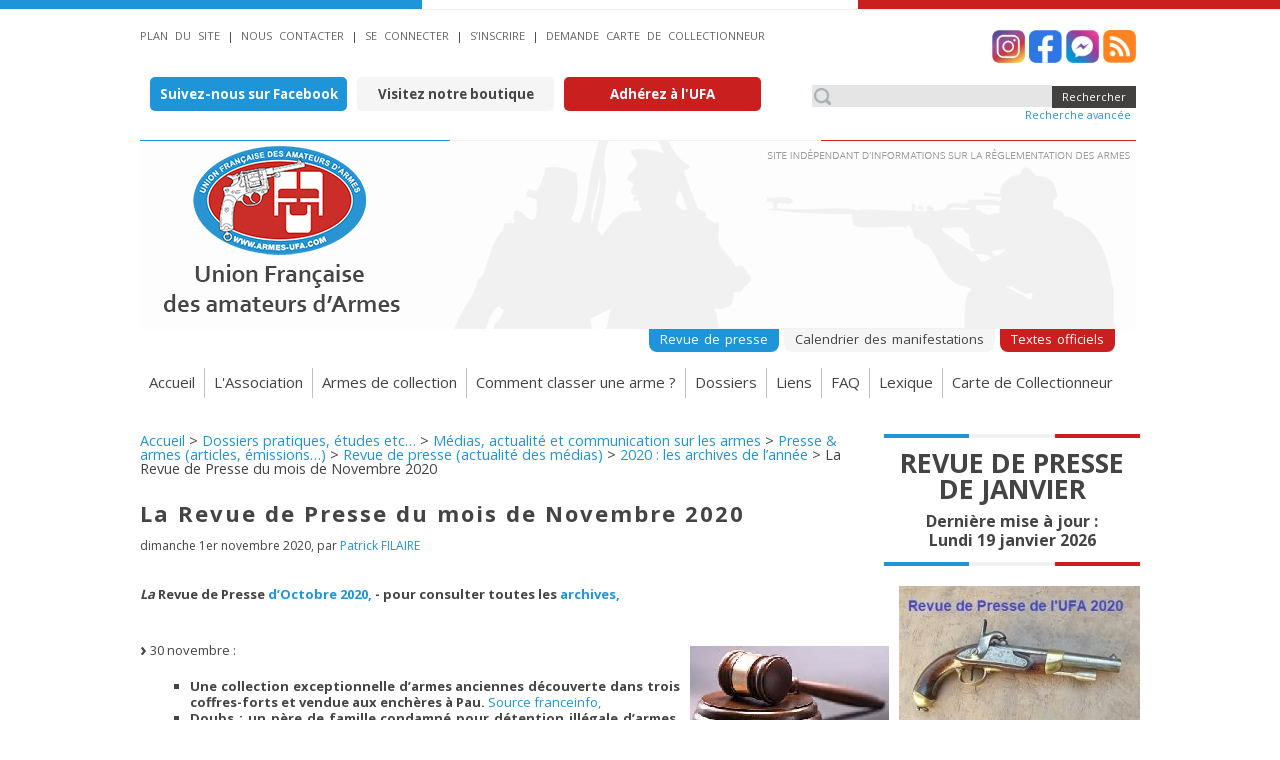

--- FILE ---
content_type: text/html; charset=utf-8
request_url: https://www.armes-ufa.com/spip.php?article2728
body_size: 17705
content:
<!DOCTYPE html PUBLIC "-//W3C//DTD XHTML 1.0 Transitional//EN" "http://www.w3.org/TR/xhtml1/DTD/xhtml1-transitional.dtd">
<!--[if lt IE 7 ]> <html dir="ltr" lang="fr" xmlns="http://www.w3.org/1999/xhtml" xml:lang="fr" class="ltr fr no-js ie ie6"> <![endif]-->
<!--[if IE 7 ]> <html dir="ltr" lang="fr" xmlns="http://www.w3.org/1999/xhtml" xml:lang="fr" class="ltr fr no-js ie ie7"> <![endif]-->
<!--[if IE 8 ]> <html dir="ltr" lang="fr" xmlns="http://www.w3.org/1999/xhtml" xml:lang="fr" class="ltr fr no-js ie ie8"> <![endif]-->
<!--[if IE 9 ]> <html dir="ltr" lang="fr" xmlns="http://www.w3.org/1999/xhtml" xml:lang="fr" class="ltr fr no-js ie ie9"> <![endif]-->
<!--[if (gt IE 9)|!(IE)]><!--> <html dir="ltr" lang="fr" xmlns="http://www.w3.org/1999/xhtml" xml:lang="fr" class="ltr fr no-js"> <!--<![endif]-->
<head>
	<script type='text/javascript'>/*<![CDATA[*/(function(H){H.className=H.className.replace(/\bno-js\b/,'js')})(document.documentElement);/*]]>*/</script>
	<title>La Revue de Presse du mois de Novembre 2020 - Site officiel de l'Union Française des amateurs d'Armes</title>
	<meta name="description" content="La  Revue de Presse d’Octobre 2020, - pour consulter toutes les archives," />
	<link rel="canonical" href="https://www.armes-ufa.com/spip.php?article2728" />
	<meta property="og:url" content="spip.php?article2728" />
	<meta property="og:type" content="article" />
	<meta property="og:title" content="La Revue de Presse du mois de Novembre 2020" />
	<meta property="og:image" content="https://www.armes-ufa.com/local/cache-vignettes/L320xH192/arton2728-b145d.jpg?1762209385" />
	<meta http-equiv="Content-Type" content="text/html; charset=utf-8" />


<link rel="alternate" type="application/rss+xml" title="Syndiquer tout le site" href="spip.php?page=backend" />


<meta name="viewport" content="width=device-width" />
<link rel="stylesheet" href="squelettes-dist/css/reset.css" type="text/css" />
<link rel="stylesheet" href="squelettes-dist/css/font.css" type="text/css" />
<link rel="stylesheet" href="plugins/squelettesufa/css/typo.css" type="text/css" />
<link rel="stylesheet" href="plugins/squelettesufa/css/form.css" type="text/css" />
<link rel="stylesheet" href="plugins/squelettesufa/css/clear.css" type="text/css" />

<link rel="stylesheet" href="plugins/squelettesufa/css/layout.css" type="text/css" />
<link href='https://fonts.googleapis.com/css?family=Open+Sans:400,300,600,700,800' rel='stylesheet' type='text/css'>


<link rel="stylesheet" href="plugins/squelettesufa/css/spip.css" type="text/css" />
<script>
var mediabox_settings={"auto_detect":true,"ns":"box","tt_img":true,"sel_g":"#documents_portfolio a[type='image\/jpeg'],#documents_portfolio a[type='image\/png'],#documents_portfolio a[type='image\/gif']","sel_c":".mediabox","str_ssStart":"Diaporama","str_ssStop":"Arr\u00eater","str_cur":"{current}\/{total}","str_prev":"Pr\u00e9c\u00e9dent","str_next":"Suivant","str_close":"Fermer","str_loading":"Chargement\u2026","str_petc":"Taper \u2019Echap\u2019 pour fermer","str_dialTitDef":"Boite de dialogue","str_dialTitMed":"Affichage d\u2019un media","splash_url":"","lity":{"skin":"_simple-dark","maxWidth":"90%","maxHeight":"90%","minWidth":"400px","minHeight":"","slideshow_speed":"2500","opacite":"0.9","defaultCaptionState":"expanded"}};
</script>
<!-- insert_head_css -->
<link rel="stylesheet" href="plugins-dist/mediabox/lib/lity/lity.css?1764929670" type="text/css" media="all" />
<link rel="stylesheet" href="plugins-dist/mediabox/lity/css/lity.mediabox.css?1764929670" type="text/css" media="all" />
<link rel="stylesheet" href="plugins-dist/mediabox/lity/skins/_simple-dark/lity.css?1764929670" type="text/css" media="all" /><link rel='stylesheet' type='text/css' media='all' href='plugins-dist/porte_plume/css/barre_outils.css?1764929672' />
<link rel='stylesheet' type='text/css' media='all' href='local/cache-css/cssdyn-css_barre_outils_icones_css-23ea04d5.css?1762209174' />
<link rel="stylesheet" type="text/css" href="plugins/auto/orthotypo/v2.2.0/css/typo_guillemets.css" media="all" />
<script type='text/javascript'>/*<![CDATA[*/
(function(i,s,o,g,r,a,m){i['GoogleAnalyticsObject']=r;i[r]=i[r]||function(){ (i[r].q=i[r].q||[]).push(arguments)},i[r].l=1*new Date();a=s.createElement(o), m=s.getElementsByTagName(o)[0];a.async=1;a.src=g;m.parentNode.insertBefore(a,m) })
(window,document,'script','//www.google-analytics.com/analytics.js','ga');
ga('create', 'UA-4194034-7');
ga('send', 'pageview');
/*]]>*/</script>
<link rel="stylesheet" href="plugins/auto/typoenluminee/v4.0.0/css/enluminurestypo.css" type="text/css" media="all" />


<link rel="stylesheet" href="plugins/squelettesufa/css/style.css" type="text/css" />

<link rel="stylesheet" href="plugins/squelettesufa/css/widget.css" type="text/css" />



<script src="prive/javascript/jquery.js?1764928640" type="text/javascript"></script>

<script src="prive/javascript/jquery.form.js?1764928640" type="text/javascript"></script>

<script src="prive/javascript/jquery.autosave.js?1764928640" type="text/javascript"></script>

<script src="prive/javascript/jquery.placeholder-label.js?1764928640" type="text/javascript"></script>

<script src="prive/javascript/ajaxCallback.js?1764928640" type="text/javascript"></script>

<script src="prive/javascript/js.cookie.js?1764928640" type="text/javascript"></script>
<!-- insert_head -->
<script src="plugins-dist/mediabox/lib/lity/lity.js?1764929670" type="text/javascript"></script>
<script src="plugins-dist/mediabox/lity/js/lity.mediabox.js?1764929670" type="text/javascript"></script>
<script src="plugins-dist/mediabox/javascript/spip.mediabox.js?1764929670" type="text/javascript"></script><script type='text/javascript' src='plugins-dist/porte_plume/javascript/jquery.markitup_pour_spip.js?1764929672'></script>
<script type='text/javascript' src='plugins-dist/porte_plume/javascript/jquery.previsu_spip.js?1764929672'></script>
<script type='text/javascript' src='local/cache-js/jsdyn-javascript_porte_plume_start_js-efbc21bd.js?1762209174'></script>
<link rel="stylesheet" type="text/css" href="plugins/auto/citations_bb/v0.2.0/css/citations_bb.css" />






<link rel="apple-touch-icon" sizes="120x120" href="plugins/squelettesufa/favicons/apple-touch-icon.png">
<link rel="icon" type="image/png" sizes="32x32" href="plugins/squelettesufa/favicons/favicon-32x32.png">
<link rel="icon" type="image/png" sizes="16x16" href="plugins/squelettesufa/favicons/favicon-16x16.png">
<link rel="manifest" href="plugins/squelettesufa/favicons/site.webmanifest">
<link rel="mask-icon" href="plugins/squelettesufa/favicons/safari-pinned-tab.svg" color="#5bbad5">
<meta name="msapplication-TileColor" content="#da532c">
<meta name="msapplication-TileImage" content="">
<meta name="theme-color" content="#ffffff">

<script src="plugins/squelettesufa/splide/dist/js/splide.min.js"></script>
<link rel="stylesheet" href="plugins/squelettesufa/splide/dist/css/splide.min.css">

<!-- Google tag (gtag.js) -->
<script async src="https://www.googletagmanager.com/gtag/js?id=G-7G47VX97M8"></script>
<script>
	window.dataLayer = window.dataLayer || [];
	function gtag(){dataLayer.push(arguments);}
	gtag('js', new Date());

	gtag('config', 'G-7G47VX97M8');
</script></head>

<body class="pas_surlignable page_article">
    <div class="drapeau-bleu-blanc-rouge">
        
        

      <div class="drapeau-bleu"></div>
      <div class="drapeau-blanc"></div>
      <div class="drapeau-rouge"></div>
       
            
    </div>
<div class="page">

	<nav role="navigation">
    <div id="menuToggle">
        <input id="ghjk" type="checkbox" class="toogleBox" />
        <label for="ghjk" class="menuTextItem">MENU</label>
        <span></span>
        <span></span>
        <span></span>

        <ul id="menu">
            <div style="text-align: center;">
                <a href="https://www.instagram.com/armesufa/" style="margin-right:5px;"><img src="plugins/squelettesufa/css/img/social/instagram.png" width="33px"></a>
                <a href="https://www.facebook.com/ARMESUFA" style="margin-right:5px;"><img src="plugins/squelettesufa/css/img/social/facebook.png" width="33px"></a>
                <a href="https://m.me/ARMESUFA" style="margin-right:5px;"><img src="plugins/squelettesufa/css/img/social/messenger.png" width="33px"></a>
                <a href="spip.php?page=backend"><img src="plugins/squelettesufa/css/img/social/rss.png" width="33px"></a>
            </div>
            <div style="margin-bottom: 10px; display: list-item;">
                <a class="button-top-mobile button-top-blue" href="https://www.facebook.com/ARMESUFA" target="_blank">
                    Suivez-nous sur Facebook
                </a>
                <a class="button-top-mobile button-top-white" style="background-color: white;" href="https://www.helloasso.com/associations/union-francaise-des-amateurs-d-armes-ufa/boutiques/boutique-de-l-ufa" target="_blank">
                    Visitez notre boutique
                </a>
                <a class="button-top-mobile button-top-red" style="color: white;" href="https://www.armes-ufa.com/spip.php?page=abonnement">
                    Adhérez à l'UFA
                </a>
            </div>
            <hr style="clear: both; margin-top: 158px; margin-bottom: 0px;" />
            <li><form action="spip.php?page=recherche" method="get"><div>
                <input name="page" value="recherche" type="hidden" />
                <input class="mobile_search" type="text" size="10" name="recherche" id="recherche" accesskey="4" autocapitalize="off" autocorrect="off" /><input type="submit" class="mobile_search_submit" value="Rechercher" title="Rechercher" />
            </div></form></li>
            <hr style="clear: both; margin-top: 0px; margin-bottom: 1em;" />
            <li><a href="/">Accueil</a></li>
            <li><a href="spip.php?rubrique2">L'Association</a></li>
            <li><a href="spip.php?rubrique18">Armes de collection</a></li>
            <li><a href="spip.php?rubrique227">Comment classer une arme ?</a></li>
            <li><a href="spip.php?rubrique7">Dossiers</a></li>
            <li><a href="spip.php?rubrique9">Liens</a></li>
            <li><a href="spip.php?rubrique11">FAQ</a></li>
            <li><a href="spip.php?rubrique365">Lexique</a></li>
            <li><a href="spip.php?rubrique481">Carte de Collectionneur</a></li>
            <hr />
            <li><a href="spip.php?page=presse">Revue de presse</a></li>
            <li><a href="spip.php?page=manifestations">Calendrier des manifestations</a></li>
            <li><a href="spip.php?rubrique6">Textes officiels</a></li>
            <hr />
            <li><a rel="nofollow" href="spip.php?page=contact">Nous contacter</a></li>
             <li><a href="spip.php?page=login&amp;url=spip.php%3Farticle2728" rel="nofollow" class='login_modal'>Se connecter</a></li>
             <li><a href="spip.php?page=inscription">S’inscrire</a></li>
            
            
            
            <li><a href="http://armes-ufa.com/carte-collectionneur/demande-carte/">Demande carte de collectionneur</a></li>
        </ul>
    </div>
</nav>
<div class="clearfix header">
    <div class="nav-bar-top mobile_hidden">
        <div class="nav-bar-top-menu">
             <a rel="contents" href="spip.php?page=plan">Plan du site</a> 
            | <a rel="nofollow" href="spip.php?page=contact">Nous contacter</a>
             | <a href="spip.php?page=login&amp;url=spip.php%3Farticle2728" rel="nofollow" class='login_modal'>Se connecter</a>
             |  <a href="spip.php?page=inscription">S’inscrire</a>
            
            
            
            | <a href="/carte-collectionneur/demande-carte/">Demande carte de collectionneur</a>
        </div>
        <div class="reseaux-sociaux">
            <a href="https://www.instagram.com/armesufa/"><img src="plugins/squelettesufa/css/img/social/instagram.png" width="33px"></a>
            <a href="https://www.facebook.com/ARMESUFA"><img src="plugins/squelettesufa/css/img/social/facebook.png" width="33px"></a>
            <a href="https://m.me/ARMESUFA"><img src="plugins/squelettesufa/css/img/social/messenger.png" width="33px"></a>
            <a href="/spip.php?page=backend"><img src="plugins/squelettesufa/css/img/social/rss.png" width="33px"></a>
        </div>
    </div>
    <div class="header-logo mobile_hidden">
        <a class="button-top button-top-blue" href="https://www.facebook.com/ARMESUFA" target="_blank">
            Suivez-nous sur Facebook
        </a>
        <a class="button-top button-top-white" href="https://www.helloasso.com/associations/union-francaise-des-amateurs-d-armes-ufa/boutiques/boutique-de-l-ufa" target="_blank">
            Visitez notre boutique
        </a>
        <a class="button-top button-top-red" href="https://www.armes-ufa.com/spip.php?page=abonnement">
            Adhérez à l'UFA
        </a>
         <div class="formulaire_spip formulaire_recherche" id="formulaire_recherche">
<form action="spip.php?page=recherche" method="get"><div>
	<input name="page" value="recherche" type="hidden"
>
	
	<label for="recherche"></label>
	<input type="search" class="search text" size="10" name="recherche" id="recherche" accesskey="4" autocapitalize="off" autocorrect="off"
	/><input type="submit" class="submit" value="Rechercher" title="Rechercher" />
</div><br /><div style="text-align: right; font-size: 8pt; float: right; margin-right: 5px; margin-top: 2px;"><a href="spip.php?page=recherche_avancee">Recherche avancée</a></div></form>
</div>

        <div class="header_bg">
            <!--<div class="header_text">
                La nouvelle doctrine de classement des armes<br />historiques et de collection a été publiée !<br />
            </div>
            <a href="https://www.armes-ufa.com/spip.php?rubrique638" class="header_button">En savoir plus</a>-->
        </div>

        <div id="menu-onglets">
            <ul id="onglets">
              <li class="bleu"><a href="spip.php?page=presse">Revue de presse</a></li>
              <li class="blanc"><a href="spip.php?page=manifestations">Calendrier des manifestations</a></li>
              <li class="rouge"><a href="spip.php?rubrique6">Textes officiels</a></li>
            </ul>
        </div>

    </div>

    <div class="header-logo mobile_only">
        <img src="plugins/squelettesufa/css/img/header.jpg" />

        <!--<div class="header_text_mobile">
            La nouvelle doctrine de classement des armes historiques et de collection a été publiée !<br />
        </div>
        <a href="https://www.armes-ufa.com/spip.php?rubrique638" class="header_button_mobile">En savoir plus</a>-->

    </div>
</div>	<div class="nav clearfix mobile_hidden" id="nav">
    <ul>
        <li><a href="/">Accueil</a></li>
        <li><a href="spip.php?rubrique2">L'Association</a></li>
        <li><a href="spip.php?rubrique18">Armes de collection</a></li>
        <li><a href="spip.php?rubrique227">Comment classer une arme ?</a></li>
        <li><a href="spip.php?rubrique7">Dossiers</a></li>
        <li><a href="spip.php?rubrique9">Liens</a></li>
        <li><a href="spip.php?rubrique11">FAQ</a></li>
        <li><a href="spip.php?rubrique365">Lexique</a></li>
        <li><a href="spip.php?rubrique481">Carte de Collectionneur</a></li>
    </ul>
</div>

<div class="height: 10px;">&nbsp;</div>	
	<div class="main">
		
		<div class="wrapper_large hfeed">
		<div class="content hentry" id="content">

			
				<div class="asidelarge">
					<a class="revue_presse_link" href="spip.php?page=presse">
    <img src='plugins/squelettesufa/css/img/side-fr-flag.png'>
    
    <div class="revue_presse">
        REVUE DE PRESSE<br />DE JANVIER<br />
        <div class="revue_presse_maj">
            Dernière mise à jour :<br />
            Lundi 19 janvier 2026
        </div>
    </div>
    
    <img src='plugins/squelettesufa/css/img/side-fr-flag.png'>
</a>				</div><!--.aside-->
			

			<p class="arbolarge"><a href="https://www.armes-ufa.com/">Accueil</a> &gt; <a href="spip.php?rubrique7">Dossiers pratiques, études etc…</a> &gt; <a href="spip.php?rubrique650">Médias, actualité et communication sur les armes</a> &gt; <a href="spip.php?rubrique8">Presse &amp; armes (articles, émissions…)</a> &gt; <a href="spip.php?rubrique156">Revue de presse (actualité des médias)</a> &gt; <a href="spip.php?rubrique527">2020 : les archives de l’année</a> &gt; <strong class="on">La Revue de Presse du mois de Novembre 2020</strong></p>
	
			<div class="cartouche">
                            
				
				<h1 class="crayon article-titre-2728 surlignable">La Revue de Presse du mois de Novembre 2020</h1>
								
				
					
					 
						<p class="info-publi"><abbr class="published" title="2020-11-01T08:27:31Z">dimanche 1er novembre 2020</abbr><span class="sep">, </span><span class="auteurs">par  <span class="vcard author"><a class="url fn spip_in" href="spip.php?auteur37">Patrick FILAIRE</a></span></span></p>
					
				

				
				
			</div>

			<div class="clearfix"></div>

			
				<div class="logo-image"><img
	src="local/cache-vignettes/L241xH145/arton2728-9ec83.jpg?1762209386" class='spip_logo' width='241' height='145'
	alt="" /> </div>
			

			<div class="crayon article-chapo-2728 chapo surlignable"><p><em class="spip"> <strong>La </em> Revue de Presse</strong> <a href="spip.php?article2721" class="spip_in">d’Octobre 2020,</a> - pour consulter toutes les <a href="spip.php?rubrique156" class="spip_in">archives,</a></p></div>

			
				

			<div class="crayon article-texte-2728 texte surlignable  "><div class='spip_document_12157 spip_document spip_documents spip_document_image spip_documents_right spip_document_right'>
<figure class="spip_doc_inner">


		<img src='local/cache-vignettes/L199xH110/a_marteau_enchere-e455f.jpg?1762209386' width='199' height='110' alt='' title='' />
</figure>
</div>
<p><br /><span class="spip-puce ltr"><b>–</b></span>&nbsp;30&nbsp;novembre&nbsp;:</p>
<ul class="spip" role="list"><li><strong>Une collection exceptionnelle d&#8217;armes anciennes découverte dans trois coffres-forts et vendue aux enchères à Pau. </strong><a href="https://france3-regions.francetvinfo.fr/nouvelle-aquitaine/pyrenees-atlantiques/pau/collection-exceptionnelle-armes-anciennes-decouverte-coffres-forts-vendue-aux-encheres-pau-1899808.html?utm_term=Autofeed&amp;utm_medium=Social&amp;utm_source=Facebook#Echobox=1606560656" class="spip_out" rel="external">Source franceinfo,</a></li><li><strong>Doubs&nbsp;: un père de famille condamné pour détention illégale d&#8217;armes. </strong><a href="https://www.estrepublicain.fr/faits-divers-justice/2020/11/26/detention-d-arme-de-chasse-et-de-grenade-d-exercice-l-habitant-ecope-de-jours-amendes" class="spip_out" rel="external">Source L’EST REPUBLICAIN,</a></li><li><strong>États-Unis&nbsp;: Une nouvelle élue républicaine souhaite porter son arme au Congrès. </strong><a href="https://lactualite.com/actualites/une-nouvelle-elue-republicaine-souhaite-porter-son-arme-au-congres/" class="spip_out" rel="external">Source L’actualité,</a></li><li><strong>Gironde&nbsp;: les gendarmes interviennent après un coup de feu sur un nid de frelons. </strong><a href="https://www.24matins.fr/gironde-les-gendarmes-interviennent-apres-un-coup-de-feu-sur-un-nid-de-frelons-1248899" class="spip_out" rel="external">Source 24matins.fr,</a></li></ul><div class='spip_document_12102 spip_document spip_documents spip_document_image spip_documents_left spip_document_left'>
<figure class="spip_doc_inner">


		<img src='local/cache-vignettes/L160xH117/a_video_du_dimanche_2020-4-c6ec9.png?1762209386' width='160' height='117' alt='' title='' />
</figure>
</div>
<p><br /><span class="spip-puce ltr"><b>–</b></span>&nbsp;29&nbsp;novembre&nbsp;:</p>
<ul class="spip" role="list"><li><strong> Perdition to Conspirators&nbsp;! Magnificent 14-Barrel Flintlock. </strong><a href="https://www.youtube.com/watch?v=ivdlcHUwaEw&amp;list=RDCMUCrfKGpvbEQXcbe68dzXgJuA&amp;index=1" class="spip_out" rel="external">Source You Tube,</a></li></ul><div class='spip_document_12155 spip_document spip_documents spip_document_image spip_documents_right spip_document_right'>
<figure class="spip_doc_inner">


		<img src='local/cache-vignettes/L114xH114/aexplarton386-2a132-3-508e4.jpg?1762209386' width='114' height='114' alt='' title='' />
</figure>
</div>
<p><br /><span class="spip-puce ltr"><b>–</b></span>&nbsp;28&nbsp;novembre</p>
<ul class="spip" role="list"><li><strong>Toulouse. Des tonnes d&#8217;explosif enfouis sous l&#8217;eau&nbsp;: Jean Castex s&#8217;empare du dossier.. </strong><a href="https://actu.fr/occitanie/toulouse_31555/toulouse-des-tonnes-d-explosif-enfouis-sous-l-eau-jean-castex-s-empare-du-dossier_37739214.html" class="spip_out" rel="external">Source actu,</a></li><li><strong>Essai réussi pour Helma-P, le laser anti-drones de l&#8217;armée française.<br class='autobr' />
. </strong><a href="https://www.bfmtv.com/economie/essai-reussi-pour-helma-p-le-laser-anti-drones-de-l-armee-francaise_AN-202011250226.html" class="spip_out" rel="external">Source BFMTV,</a></li><li><strong>Il reposait à plus de 2400 m de fond, un avion de la Marine retrouvé au large d&#8217;Hyères 60 ans après sa disparition. </strong><a href="https://france3-regions.francetvinfo.fr/provence-alpes-cote-d-azur/var/hyeres/avion-aeronautique-francaise-retrouve-au-large-hyeres-60-ans-apres-sa-disparition-1898942.html" class="spip_out" rel="external">Source france3-regions,</a></li><li><strong>Vaucluse. Avignon&nbsp;: on lui dit qu&#8217;il fait trop de bruit, il tire en l&#8217;air au fusil à pompe.<br class='autobr' />
. </strong><a href="https://www.ledauphine.com/faits-divers-justice/2020/11/27/avignon-on-lui-dit-qu-il-fait-trop-de-bruit-il-tire-en-l-air" class="spip_out" rel="external">Source Le Dauphiné Libéré,</a></li><li><strong>  Cette école recherche la famille d&#8217;un soldat allemand de la Seconde Guerre mondiale. </strong><a href="https://actu.fr/societe/cette-ecole-recherche-la-famille-d-un-soldat-allemand-de-la-seconde-guerre-mondiale_37652329.html" class="spip_out" rel="external">Source actu,</a>&nbsp;:</li></ul><div class='spip_document_12154 spip_document spip_documents spip_document_image spip_documents_left spip_document_left'>
<figure class="spip_doc_inner">


		<img src='local/cache-vignettes/L133xH137/a_france_symbole_de_la_justice-8eb65.png?1762209386' width='133' height='137' alt='' title='' />
</figure>
</div>
<p><br /><span class="spip-puce ltr"><b>–</b></span>&nbsp;27&nbsp;novembre&nbsp;:</p>
<ul class="spip" role="list"><li><strong>&#171;&nbsp;Gilets jaunes&nbsp;&#187;&nbsp;: l’Etat condamné à indemniser une manifestante blessée par un tir de LBD. </strong><a href="https://www.nouvelobs.com/societe/20201126.OBS36647/gilet-jaune-l-etat-condamne-a-indemniser-une-manifestante-blessee-par-un-tir-de-lbd.html" class="spip_out" rel="external">Source L’OBS,</a></li><li><strong>Frontignan&nbsp;: tirs d&#8217;arme à air comprimé, une jeune fille touchée au ventre, un suspect arrêté. </strong><a href="https://www.midilibre.fr/2020/11/25/frontignan-tirs-darme-a-air-comprime-une-jeune-fille-touchee-au-ventre-un-suspect-arrete-9220199.php" class="spip_out" rel="external">Source Midi Libre,</a></li><li><strong>Damazan. Le premier airsoft-truck en Lot-et-Garonne. </strong><a href="https://www.ladepeche.fr/2020/11/26/le-premier-airsoft-truck-en-lot-et-garonne-9221548.php" class="spip_out" rel="external">Source LADEPECHE,</a></li><li><strong>&#171;&nbsp;Armer factice&nbsp;&#187;. La Grande-Motte&nbsp;: armé d&#8217;un revolver, il menace un jeune homme pour le détrousser. </strong><a href="https://www.midilibre.fr/2020/11/25/la-grande-motte-arme-dun-revolver-il-menace-un-jeune-homme-pour-le-detrousser-9220281.php" class="spip_out" rel="external">Source Midi Libre,</a></li></ul><div class='spip_document_12153 spip_document spip_documents spip_document_image spip_documents_right spip_document_right'>
<figure class="spip_doc_inner">


		<img src='local/cache-vignettes/L99xH137/aatrafic_d_armes-dc493.jpg?1762209386' width='99' height='137' alt='' title='' />
</figure>
</div>
<p><br /><span class="spip-puce ltr"><b>–</b></span>&nbsp;26&nbsp;novembre&nbsp;:</p>
<ul class="spip" role="list"><li><strong> Trafic d’armes en France. Combien de fusils et de pistolets circulent dans le pays&nbsp;?. </strong><a href="https://www.ouest-france.fr/societe/faits-divers/trafic-d-armes-en-france-combien-de-fusils-et-de-pistolets-circulent-dans-le-pays-7060909" class="spip_out" rel="external">Source Ouest-France,</a></li><li><strong>INFO OUEST-FRANCE. 4 000 armes et 450 000 € saisis&nbsp;: l’enquête hors norme des gendarmes d’Angers. </strong><a href="https://www.ouest-france.fr/faits-divers/trafic/info-ouest-france-4-000-armes-et-450-000-eu-saisies-l-enquete-hors-norme-des-gendarmes-d-angers-7060911?fbclid=IwAR1qe2HU_IhfdBWabIKD9QU1R-OyHZTAHnibZOgC3_dWMOsE-viM2biLSpM" class="spip_out" rel="external">Source Ouest-France,</a> <br class='autobr' />
Créer un compte pour lire gratuitement jusqu’au 7&nbsp;décembre les articles sur Ouest-France .</li><li><strong> Tarn&nbsp;: la balle des chasseurs traverse le mur extérieur d&#8217;une maison et s&#8217;arrête dans le salon. </strong><a href="https://www.ladepeche.fr/2020/11/23/tarn-la-balle-traverse-le-mur-exterieur-de-la-maison-et-se-fiche-dans-le-salon-9217014.php?M_BT=11923154517#xtor=EPR-1-[newsletter" class="spip_out" rel="external">Source LADEPECHE,</a></li><li><strong> Le `` James Bond &#8217;&#8217; soviétique qui a fait trembler l&#8217;Europe. </strong><a href="https://www.rbth.com/history/333004-soviet-james-bond-yakov-serebryansky" class="spip_out" rel="external">Source RUSSIA BEYOND,</a></li></ul><div class='spip_document_12151 spip_document spip_documents spip_document_image spip_documents_left spip_document_left'>
<figure class="spip_doc_inner">


		<img src='local/cache-vignettes/L130xH125/a_transparence_-2-f8d1d.jpg?1762209386' width='130' height='125' alt='' title='' />
</figure>
</div>
<p><br /><span class="spip-puce ltr"><b>–</b></span>&nbsp;25&nbsp;novembre&nbsp;:</p>
<ul class="spip" role="list"><li><strong> REPORTAGE. &#171;&nbsp;Il y en a près de 15 000&nbsp;&#187;&nbsp;: cette incroyable bibliothèque recense toutes les armes. </strong><a href="https://www.ouest-france.fr/faits-divers/trafic/reportage-il-y-en-a-pres-de-15-000-cette-incroyable-bibliotheque-recense-toutes-les-armes-7060910" class="spip_out" rel="external">Source Ouest-France,</a></li><li><strong>Trafic d&#8217;armes en France. Trois questions sur les personnes mises en examen.<br class='autobr' />
. </strong><a href="https://www.ouest-france.fr/faits-divers/trafic/trafic-d-armes-en-france-trois-questions-sur-les-personnes-mises-en-examen-7060906" class="spip_out" rel="external">Source Ouest-France,</a> <br class='autobr' />
Créer un compte pour lire gratuitement jusqu’au 7&nbsp;décembre les articles sur Ouest-France .</li><li><strong> Kalashnikov dévoile un AK à âme lisse - Le TG 2. </strong><a href="https://www.rbth.com/science-and-tech/333010-kalashnikov-unveils-smoothbore-ak" class="spip_out" rel="external">Source RUSSIA BEYOND,</a></li><li><strong>LOI &#171;&nbsp;SÉCURITÉ GLOBALE&nbsp;&#187; ET CULTURE&nbsp;: LES ARMES AU VESTIAIRE. </strong><a href="https://next.liberation.fr/culture/2020/11/23/les-armes-au-vestiaire_1806463" class="spip_out" rel="external">Source Liberation,</a></li></ul><div class='spip_document_12149 spip_document spip_documents spip_document_image spip_documents_right spip_document_right'>
<figure class="spip_doc_inner">


		<img src='local/cache-vignettes/L182xH117/arme_fodue-50568.jpg?1762209386' width='182' height='117' alt='' title='' />
</figure>
</div>
<p><br /><span class="spip-puce ltr"><b>–</b></span>&nbsp;24&nbsp;novembre&nbsp;:</p>
<ul class="spip" role="list"><li><strong> Gendarmeries&nbsp;: comment déposer les armes pendant le confinement. </strong><a href="https://www.republicain-lorrain.fr/sante/2020/11/21/gendarmeries-comment-deposer-les-armes-pendant-le-confinement" class="spip_out" rel="external">Source Le Républicain Lorrain,</a></li><li><strong> République tchèque&nbsp;:  Il trouve des armes de l&#8217;âge du bronze à la cueillette aux champignon. </strong><a href="https://www.lepoint.fr/culture/il-trouve-des-armes-de-l-age-de-bronze-a-la-cueillette-aux-champignons-22-11-2020-2402148_3.php" class="spip_out" rel="external">Source Le Point,</a></li><li><strong> La Russie dévoile le premier fusil de précision &#171;&nbsp;multi-calibre&nbsp;&#187;. </strong><a href="https://www.rbth.com/science-and-tech/333011-russia-unveils-first-multi-caliber-sniper-rifle" class="spip_out" rel="external">Source RUSSIA BEYOND,</a></li></ul><div class='spip_document_12148 spip_document spip_documents spip_document_image spip_documents_left spip_document_left'>
<figure class="spip_doc_inner">


		<img src='local/cache-vignettes/L131xH116/a_police_port_arme-39d32.jpg?1762209386' width='131' height='116' alt='' title='' />
</figure>
</div>
<p><br /><span class="spip-puce ltr"><b>–</b></span>&nbsp;23&nbsp;novembre&nbsp;:</p>
<ul class="spip" role="list"><li><strong>Des policiers armés et en dehors du service pourront accéder à des établissements recevant du public. </strong><a href="https://www.lefigaro.fr/flash-actu/des-policiers-armes-et-en-dehors-du-service-pourront-acceder-a-des-etablissements-recevant-du-public-20201121" class="spip_out" rel="external">Source LE FIGARO,</a></li><li><strong>Juvignac&nbsp;: refoulé du supermarché car sans masque, il revient armé et tire sur un vigile. </strong><a href="https://www.midilibre.fr/2020/11/22/juvignac-refoule-car-sans-masque-il-revient-arme-et-tire-sur-un-vigile-9214909.php#xtatc=INT-109-[alerte-push" class="spip_out" rel="external">Source Midi Libre,</a></li><li><strong>Côtes d&#8217;Armor&nbsp;: Une attestation pour &#171;&nbsp;aller péter la gueule à un mec&nbsp;&#187; rédigée par un homme armé,. </strong><a href="https://www.20minutes.fr/faits_divers/2914083-20201122-cotes-armor-attestation-aller-peter-gueule-mec-redigee-homme-arme" class="spip_out" rel="external">Source 20minutes,</a></li><li><strong>Ultradroite&nbsp;: des armes pour la guerre raciale. </strong><a href="https://www.liberation.fr/france/2020/11/22/ultradroite-des-armes-pour-la-guerre-raciale_1805962" class="spip_out" rel="external">Source Libération ,</a></li></ul><div class='spip_document_12102 spip_document spip_documents spip_document_image spip_documents_right spip_document_right'>
<figure class="spip_doc_inner">


		<img src='local/cache-vignettes/L160xH117/a_video_du_dimanche_2020-4-c6ec9.png?1762209386' width='160' height='117' alt='' title='' />
</figure>
</div>
<p><br /><span class="spip-puce ltr"><b>–</b></span>&nbsp;22&nbsp;novembre&nbsp;:</p>
<ul class="spip" role="list"><li><strong>.38 ACP Webley-Fosbery Automatic Revolver. </strong><a href="https://www.youtube.com/watch?v=XzOm66SNmvo&amp;feature=youtu.be" class="spip_out" rel="external">Source You Tube,</a></li></ul><div class='spip_document_12126 spip_document spip_documents spip_document_image spip_documents_left spip_document_left'>
<figure class="spip_doc_inner">


		<img src='local/cache-vignettes/L136xH85/affi-3da49.png?1762209386' width='136' height='85' alt='' title='' />
</figure>
</div>
<p><br /><span class="spip-puce ltr"><b>–</b></span>&nbsp;21&nbsp;novembre&nbsp;:</p>
<ul class="spip" role="list"><li><strong>Il ne reste plus qu&#8217;un Compagnon de la Libération&nbsp;: Daniel Cordier est mort<br class='autobr' />
. </strong><a href="http://lignesdedefense.blogs.ouest-france.fr/archive/2020/11/20/il-ne-reste-plus-qu-un-compagnon-de-la-liberation-daniel-cor-21640.html" class="spip_out" rel="external">Source Lignes de défense,</a></li><li><strong> L&#8217;ancien résistant Daniel Cordier, secrétaire de Jean Moulin pendant la seconde guerre mondiale, est mort..</strong><a href="https://www.lemonde.fr/disparitions/article/2020/11/20/l-ancien-resistant-daniel-cordier-secretaire-de-jean-moulin-pendant-la-seconde-guerre-mondiale-est-mort_6060549_3382.html" class="spip_out" rel="external">Source Le Monde,</a></li><li><strong> Meurthe-et-Moselle&nbsp;: interpellé avec des armes, un fan de GTA projetait de tuer des policiers. </strong><a href="https://www.rtl.fr/actu/justice-faits-divers/meurthe-et-moselle-interpelle-avec-des-armes-un-fan-de-gta-projetait-de-tuer-des-policiers-7800925086" class="spip_out" rel="external">Source RTL ,</a></li><li><strong> Drôme&nbsp;: armée d’un pistolet, une Ardéchoise dépouillait ses victimes. </strong><a href="https://www.ledauphine.com/faits-divers-justice/2020/11/19/drome-armee-d-un-pistolet-elle-depouillait-ses-victimes" class="spip_out" rel="external">Source Le Dauphiné Libéré,</a></li></ul><div class='spip_document_12147 spip_document spip_documents spip_document_image spip_documents_right spip_document_right'>
<figure class="spip_doc_inner">


		<img src='local/cache-vignettes/L156xH137/armes_electromagnetiques_png-80249.png?1762209386' width='156' height='137' alt='' title='' />
</figure>
</div>
<p><br /><span class="spip-puce ltr"><b>–</b></span>&nbsp;19&nbsp;novembre&nbsp;:</p>
<ul class="spip" role="list"><li><strong>La Chine a &#8220; utilisé une arme secrète à impulsions micro-ondes &#8221; sur des soldats indiens. </strong><a href="https://www.cnews.fr/monde/2020-11-18/la-chine-utilise-une-arme-secrete-micro-ondes-sur-des-soldats-indiens-1019010" class="spip_out" rel="external">CNews</a></li><li><strong>Seine-Saint-Denis&nbsp;: deux arrestations après des tirs de mortier d’artifice dans le RER. </strong><a href="https://www.leparisien.fr/seine-saint-denis-93/seine-saint-denis-deux-arrestations-apres-des-tirs-de-mortier-d-artifice-dans-le-rer-19-11-2020-8409208.php" class="spip_out" rel="external">Source Le Parisien,</a></li><li><strong>Nîmes&nbsp;: vols d&#8217;armes à Vergèze, deux hommes relaxés. </strong><a href="https://www.midilibre.fr/2020/11/17/nimes-vols-darmes-a-vergeze-deux-hommes-relaxes-9205646.php" class="spip_out" rel="external">Source Midi Libre,</a></li><li><strong>Val-d’Oise&nbsp;: Un policier mis en examen après avoir tiré sur un homme alors qu’il était hors-service. </strong><a href="https://www.20minutes.fr/faits_divers/2911099-20201118-val-oise-policier-mis-examen-apres-avoir-tire-homme-alors-hors-service" class="spip_out" rel="external">Source  20 Minutes,</a></li></ul><div class='spip_document_12143 spip_document spip_documents spip_document_image spip_documents_left spip_document_left'>
<figure class="spip_doc_inner">


		<img src='local/cache-vignettes/L125xH139/a_robo_tueur-aca58.jpg?1762209386' width='125' height='139' alt='' title='' />
</figure>
</div>
<p><br /><span class="spip-puce ltr"><b>–</b></span>&nbsp;19&nbsp;novembre&nbsp;:</p>
<ul class="spip" role="list"><li><strong>L&#8217;Autriche veut des règles éthiques sur l&#8217;utilisation des robots tueurs dotés d&#8217;IA sur le champ de bataille,Le pays affirme que seuls les humains doivent décider des questions de vie ou de mort. </strong><a href="https://intelligence-artificielle.developpez.com/actu/310504/L-Autriche-veut-des-regles-ethiques-sur-l-utilisation-des-robots-tueurs-dotes-d-IA-sur-le-champ-de-bataille-le-pays-affirme-que-seuls-les-humains-doivent-decider-des-questions-de-vie-ou-de-mort/" class="spip_out" rel="external">Source Developpez.com,</a></li><li><strong>Tirs à l&#8217;arme automatique à Colmar&nbsp;: deux hommes jugés en décembre. </strong><a href="https://www.lalsace.fr/faits-divers-justice/2020/11/18/a-quelques-centimetres-pres" class="spip_out" rel="external">Source L’ALSACE,</a></li><li><strong> Trafic&nbsp;: contrôlés en possession de trois armes à feu de nuit aux Izards à Toulouse. </strong><a href="https://www.ladepeche.fr/2020/11/16/trafic-controles-en-possession-de-trois-armes-a-feu-de-nuit-aux-izards-9203732.php?M_BT=11923154517#xtor=EPR-1-[newsletter" class="spip_out" rel="external">Source LADEPECHE,</a></li></ul><div class='spip_document_12137 spip_document spip_documents spip_document_image spip_documents_right spip_document_right'>
<figure class="spip_doc_inner">


		<img src='local/cache-vignettes/L71xH119/a_mortier-737fe.jpg?1762209386' width='71' height='119' alt='' title='' />
</figure>
</div>
<p><br /><span class="spip-puce ltr"><b>–</b></span>&nbsp;18&nbsp;novembre&nbsp;:</p>
<ul class="spip" role="list"><li><strong> &#171;&nbsp;On craint de finir en torche humaine&nbsp;&#187;&nbsp;: les mortiers d&#8217;artifice tirés sur des policiers bientôt interdits à la vente&nbsp;?. </strong><a href="https://www.lci.fr/population/video-dans-la-police-on-craint-de-finir-en-torche-humaine-les-mortiers-d-artifice-bientot-interdits-a-la-vente-sur-internet-2169853.html" class="spip_out" rel="external">Source LCI,</a></li><li><strong>Des bouteilles remplies de produits explosifs et toxiques explosent à Montpellier. </strong><a href="https://actu.fr/occitanie/montpellier_34172/montpellier-des-bouteilles-en-plastique-remplies-de-produits-toxiques-explosent_37481644.html" class="spip_out" rel="external">Source Actu.fr,</a></li><li><strong> Comment (mieux) contrôler les exportations d’armement . </strong><a href="http://lignesdedefense.blogs.ouest-france.fr/archive/2020/11/17/le-controle-des-exportations-d-armement-21624.html" class="spip_out" rel="external">Source Lignes de défense,</a></li><li><strong> Des policiers armés prennent d’assaut le bureau d’Ubisoft à Montréal après un canular d’otage. </strong><a href="https://www.urban-fusions.fr/2020/11/14/des-policiers-armes-prennent-dassaut-le-bureau-dubisoft-a-montreal-apres-un-canular-dotage/" class="spip_out" rel="external">Source Urban Fusions,</a></li></ul><div class='spip_document_12129 spip_document spip_documents spip_document_image spip_documents_left spip_document_left'>
<figure class="spip_doc_inner">


		<img src='local/cache-vignettes/L146xH131/aabang_bang-efbef.jpg?1762209386' width='146' height='131' alt='' title='' />
</figure>
</div>
<p><br /><span class="spip-puce ltr"><b>–</b></span>&nbsp;17&nbsp;novembre&nbsp;:</p>
<ul class="spip" role="list"><li><strong> Marseille&nbsp;: une fusillade fait exploser la fenêtre de la chambre d’une fillette. </strong><a href="https://www.leparisien.fr/faits-divers/marseille-une-fusillade-fait-exploser-la-fenetre-de-la-chambre-d-une-fillette-14-11-2020-8408396.php" class="spip_out" rel="external">Source Le Parisien,</a></li><li><strong>Quatre jeunes Lodévois exhibent des armes à feu, interpellés les armes s’avèrent factices. </strong><a href="https://www.midilibre.fr/2020/11/16/quatre-jeunes-lodevois-exhibent-des-armes-a-feu-interpelles-les-armes-saverent-factices-9203048.php" class="spip_out" rel="external">Source Midi Libre,</a></li><li><strong>  Nancy&nbsp;: Un témoin désarme un homme tenu en joue par la police.. </strong><a href="https://www.20minutes.fr/faits_divers/2908811-20201115-nancy-temoin-desarme-homme-tenu-joue-police" class="spip_out" rel="external">Source 20 Minutes,</a></li><li><strong>Des coups de feu entendus dans l&#8217;est de Nice&nbsp;: au moins un blessé par balle et un quartier bouclé. </strong><a href="https://www.nicematin.com/faits-divers/des-coups-de-feu-entendus-dans-lest-de-nice-au-moins-un-blesse-par-balle-et-un-quartier-boucle-603112" class="spip_out" rel="external">Source Nice-Matin&nbsp;:,</a></li></ul><div class='spip_document_12127 spip_document spip_documents spip_document_image spip_documents_right spip_document_right'>
<figure class="spip_doc_inner">


		<img src='local/cache-vignettes/L233xH75/a_kalach-2-70021.jpg?1762209386' width='233' height='75' alt='' title='' />
</figure>
</div>
<p><br /><span class="spip-puce ltr"><b>–</b></span>&nbsp;16&nbsp;novembre&nbsp;:</p>
<ul class="spip" role="list"><li><strong>Croatie. Trafic d’armes&nbsp;: comment je me suis procuré une kalachnikov en quarante-huit heures. </strong><a href="https://www.courrierinternational.com/article/croatie-trafic-darmes-comment-je-me-suis-procure-une-kalachnikov-en-quarante-huit-heures" class="spip_out" rel="external">Source Courrier international,</a></li><li><strong>Yvelines:Un arsenal &#171;&nbsp;un peu comme celui de Rambo&nbsp;&#187; découvert chez un homme à la personnalité &#171;&nbsp;inquiétante&nbsp;&#187;. </strong><a href="https://unsujet.com/un-arsenal-un-peu-comme-celui-de-rambo-decouvert-chez-un-homme-a-la-personnalite-inquietante/" class="spip_out" rel="external">Source unsujet.com,</a></li><li><strong> Ain&nbsp;: un village bouclé pour interpeller un homme retranché chez lui et armé. </strong><a href="https://www.lyoncapitale.fr/actualite/ain-un-village-boucle-pour-interpeller-un-homme-retranche-chez-lui-et-arme/" class="spip_out" rel="external">Source LyonCapitale.fr,</a></li><li><strong> Un homme armé maîtrisé à Oraison. </strong><a href="https://www.laprovence.com/article/faits-divers-justice/6179139/un-homme-arme-maitrise-a-oraison.html" class="spip_out" rel="external">Source La Provence,</a></li></ul><div class='spip_document_12102 spip_document spip_documents spip_document_image spip_documents_left spip_document_left'>
<figure class="spip_doc_inner">


		<img src='local/cache-vignettes/L160xH117/a_video_du_dimanche_2020-4-c6ec9.png?1762209386' width='160' height='117' alt='' title='' />
</figure>
</div>
<p><br /><span class="spip-puce ltr"><b>–</b></span>&nbsp;15&nbsp;novembre&nbsp;:</p>
<ul class="spip" role="list"><li><strong> Smith &amp; Wesson Model 3. </strong><a href="https://www.youtube.com/watch?v=3CK7lJLQEG0" class="spip_out" rel="external">Source You Tube,</a></li></ul><div class='spip_document_12126 spip_document spip_documents spip_document_image spip_documents_right spip_document_right'>
<figure class="spip_doc_inner">


		<img src='local/cache-vignettes/L136xH85/affi-3da49.png?1762209386' width='136' height='85' alt='' title='' />
</figure>
</div>
<p><br /><span class="spip-puce ltr"><b>–</b></span>&nbsp;14&nbsp;novembre&nbsp;:</p>
<ul class="spip" role="list"><li><strong>  Saint-Mihiel 55300 . Un vol d’armes derrière l’incendie du stand de tir. </strong><a href="https://www.estrepublicain.fr/faits-divers-justice/2020/11/11/le-stand-de-tir-detruit-par-un-incendie" class="spip_out" rel="external">Source Est Républicain,</a></li><li><strong>La belle histoire :Le capitaine Louis et son maquis dans le Morvan, héros d&#8217;un documentaire réalisé par sa petite-nièce. </strong><a href="https://www.lechorepublicain.fr/nevers-58000/actualites/le-capitaine-louis-et-son-maquis-dans-le-morvan-heros-d-un-documentaire-realise-par-sa-petite-niece_13876251/?xtor=EPR-26&amp;_ope=eyJndWlkIjoiZmUyODI4MzEyNWI3YzkyZWU3MzQxZTYxYzdjNzcxOWYifQ%3D%3D" class="spip_out" rel="external">Source L’ECHO REPUBLICAIN ,</a></li><li><strong> Attentat de Nice&nbsp;: un homme armé arrêté alors qu&#8217;il voulait &#171;&nbsp;faire justice&nbsp;&#187; et &#171;&nbsp;égorger&nbsp;&#187; l&#8217;assaillant à l&#8217;hôpital. </strong><a href="https://www.nicematin.com/faits-divers/attentat-de-nice-un-homme-arme-arrete-alors-quil-voulait-faire-justice-et-egorger-lassaillant-a-lhopital-601693" class="spip_out" rel="external">Source nice-matin,</a></li><li><strong> Marseille&nbsp;: course-poursuite avec un commando lourdement armé, cinq gardes à vue. </strong><a href="https://www.leparisien.fr/faits-divers/marseille-4-gardes-a-vue-apres-une-course-poursuite-avec-un-commando-lourdement-arme-11-11-2020-8407835.php" class="spip_out" rel="external">Source Le Parisien,</a></li></ul><div class='spip_document_12125 spip_document spip_documents spip_document_image spip_documents_left spip_document_left'>
<figure class="spip_doc_inner">


		<img src='local/cache-vignettes/L195xH58/aaelechargement-95714.jpg?1762209386' width='195' height='58' alt='' title='' />
</figure>
</div>
<p><br /><span class="spip-puce ltr"><b>–</b></span>&nbsp;13&nbsp;novembre&nbsp;:</p>
<ul class="spip" role="list"><li><strong>Etats-Unis&nbsp;: Elle tire accidentellement sur son bébé au cours d&#8217;une dispute de voisinage. </strong><a href="https://www.midilibre.fr/2020/11/12/elle-tire-accidentellement-sur-son-bebe-au-cours-dune-dispute-de-voisinage-9195860.php" class="spip_out" rel="external">Source Midi Libre,</a></li><li><strong> À NICE, LES VENTES D&#8217;ARMES DE DÉFENSE EN HAUSSE DEPUIS L&#8217;ATTENTAT DE LA BASILIQUE NOTRE-DAME. </strong><a href="https://www.bfmtv.com/police-justice/a-nice-les-ventes-d-armes-de-defense-en-hausse-depuis-l-attentat-de-la-basilique-notre-dame_AV-202011100089.html" class="spip_out" rel="external">Vidéo . Source BFMTV,</a></li><li><strong>Vente d’armes&nbsp;: des ONG dénoncent &#171;&nbsp;l’absence de transparence&nbsp;&#187; de la France. </strong><a href="https://www.sudouest.fr/2020/11/10/vente-d-armes-des-ong-denoncent-l-absence-de-transparence-de-la-france-8063500-10407.php" class="spip_out" rel="external">Source SUD OUEST,</a></li><li><strong> Des explosifs découverts dans l’église de Glos-sur-Risle, près de Pont-Audemer. </strong><a href="https://actu.fr/normandie/glos-sur-risle_27288/des-explosifs-decouverts-dans-l-eglise-de-glos-sur-risle-pres-de-pont-audemer_37358778.html" class="spip_out" rel="external">Source actu,</a></li></ul><div class='spip_document_12124 spip_document spip_documents spip_document_image spip_documents_right spip_document_right'>
<figure class="spip_doc_inner">


		<img src='local/cache-vignettes/L157xH115/a_memoire-9422d.jpg?1762209386' width='157' height='115' alt='' title='' />
</figure>
</div>
<p><br /><span class="spip-puce ltr"><b>–</b></span>&nbsp;12&nbsp;novembre&nbsp;:</p>
<ul class="spip" role="list"><li><strong>11-Novembre&nbsp;: l&#8217;incroyable histoire d&#8217;un Poilu héraultais identifié 105 ans après sa disparition. </strong><a href="https://www.midilibre.fr/2020/11/11/11-novembre-lincroyable-histoire-dun-poilu-heraultais-identifie-105-ans-apres-sa-disparition-9194686.php#xtatc=INT-109-[alerte-push" class="spip_out" rel="external">Source Midi Libre,</a>]</li><li><strong>Maine-et-Loire. Une jeune femme tuée en manipulant une arme à Montreuil-Bellay. </strong><a href="https://www.ouest-france.fr/pays-de-la-loire/maine-et-loire/montreuil-bellay-une-jeune-femme-tuee-en-manipulant-une-arme-7699e4b6-236c-11eb-97e1-64af5fb563fa?utm_source=ownp_co_newsletter-tulalu&amp;utm_medium=email&amp;utm_campaign=co_newsletter-tulalu&amp;utm_content=20201111&amp;vid=2009504&amp;_ope=eyJndWlkIjoiMjAwOTUwNCJ9" class="spip_out" rel="external">Source Ouest-France,</a></li><li><strong>Nantes&nbsp;: une conductrice du tramway menacée avec une arme de poing par un passager sans masque. </strong><a href="https://www.leparisien.fr/faits-divers/nantes-une-conductrice-du-tramway-menacee-avec-une-arme-de-poing-par-un-passager-sans-masque-09-11-2020-8407372.php" class="spip_out" rel="external">Source Le Parisien,</a></li><li><strong>&#171;&nbsp;Réplique&nbsp;&#187; Il brandit une arme et menace les passants depuis la fenêtre de son appartement. </strong><a href="https://www.varmatin.com/faits-divers/il-brandit-une-arme-et-menace-les-passants-depuis-la-fenetre-de-son-appartement-600871" class="spip_out" rel="external">Source var matin,</a></li></ul><div class='spip_document_12122 spip_document spip_documents spip_document_image spip_documents_left spip_document_left'>
<figure class="spip_doc_inner">


		<img src='local/cache-vignettes/L144xH108/a_14_18t-91557.jpg?1762209386' width='144' height='108' alt='' title='' />
</figure>
</div><div class='spip_document_12123 spip_document spip_documents spip_document_image spip_documents_left spip_document_left'>
<figure class="spip_doc_inner">


		<img src='local/cache-vignettes/L91xH128/a_apigeon-855b1-4b1a4-23115.jpg?1762209386' width='91' height='128' alt='' title='' />
</figure>
</div>
<p><br /><span class="spip-puce ltr"><b>–</b></span>&nbsp;11&nbsp;novembre&nbsp;:</p>
<ul class="spip" role="list"><li><strong>Alsace. Perdu par un pigeon voyageur il y a 110 ans, un message militaire allemand refait surface. </strong><a href="https://www.ouest-france.fr/grand-est/haut-rhin/alsace-perdu-par-un-pigeon-voyageur-il-y-a-110-ans-un-message-militaire-allemand-refait-surface-7044250" class="spip_out" rel="external">Source ouest France ,</a></li><li><strong>Des pigeons dans la guerre. </strong><a href="http://www.opex360.com/2008/11/10/des-pigeons-dans-la-guerre/" class="spip_out" rel="external">Source opex360,</a></li><li><strong>Suisse&nbsp;: Une menace silencieuse. </strong><a href="https://www.swissinfo.ch/fre/une-menace-silencieuse/46125122?utm_campaign=society&amp;utm_medium=email&amp;utm_source=newsletter&amp;utm_content=o" class="spip_out" rel="external">Source SWI,</a></li><li><strong>&#171;&nbsp;Collection Suisse&nbsp;&#187; Cet homme a une collection de FOU. </strong><a href="https://www.youtube.com/watch?v=7-oUbC4WkkE&amp;feature=youtu.be" class="spip_out" rel="external">Source YouTube,</a></li></ul><div class='spip_document_12120 spip_document spip_documents spip_document_image spip_documents_right spip_document_right'>
<figure class="spip_doc_inner">


		<img src='local/cache-vignettes/L120xH153/a_chasse-2-dfd22.jpg?1762209386' width='120' height='153' alt='' title='' />
</figure>
</div>
<p><br /><span class="spip-puce ltr"><b>–</b></span>&nbsp;10&nbsp;novembre&nbsp;:</p>
<ul class="spip" role="list"><li><strong> Deux adolescents mis en examen pour violences avec armes après des tirs d’airsoft à La Pardieu à Clermont-Ferrand. </strong><a href="https://www.lamontagne.fr/clermont-ferrand-63000/actualites/deux-adolescents-mis-en-examen-pour-violences-avec-armes-apres-des-tirs-dairsoft-a-la-pardieu-a-clermont-ferrand_13873195/" class="spip_out" rel="external">Source La Montagne,</a></li><li><strong>Saint-Jean-d’Illac (33)&nbsp;: un accident de chasse en plein confinement. </strong><a href="https://www.sudouest.fr/2020/11/07/saint-jean-d-illac-33-un-accident-de-chasse-en-plein-confinement-8052175-3121.php" class="spip_out" rel="external">Source SUD OUEST,</a></li><li><strong> Montmédy :Un homme tire sur les gendarmes avec un fusil. </strong><a href="https://www.estrepublicain.fr/faits-divers-justice/2020/11/08/un-homme-tire-sur-les-gendarmes-avec-un-fusil" class="spip_out" rel="external">Source Est Républicain,</a></li></ul><div class='spip_document_12118 spip_document spip_documents spip_document_image spip_documents_left spip_document_left'>
<figure class="spip_doc_inner">


		<img src='local/cache-vignettes/L153xH108/anucleaire19107-3-8c0aa.jpg?1762209386' width='153' height='108' alt='' title='' />
</figure>
</div>
<p><br /><span class="spip-puce ltr"><b>–</b></span>&nbsp;09&nbsp;novembre&nbsp;:</p>
<ul class="spip" role="list"><li><strong> visible jusqu&#8217;au 18&nbsp;novembre 2020&nbsp;:  Une expo sur le Soldat inconnu dans les douves des Invalides. </strong><a href="http://lignesdedefense.blogs.ouest-france.fr/archive/2020/11/06/une-expo-sur-le-soldat-inconnu-dans-les-douves-des-invalides-21594.html" class="spip_out" rel="external">Source Lignes de défense,</a></li><li><strong>Clermont-Ferrand&nbsp;: un jeune homme suspecté d&#8217;avoir tiré sur des lycéens avec une arme d&#8217;airsoft &#171;&nbsp;pour faire le buzz&nbsp;&#187; sur les réseaux sociaux. </strong><a href="https://www.lamontagne.fr/clermont-ferrand-63000/actualites/clermont-ferrand-un-jeune-homme-suspecte-d-avoir-tire-sur-des-lyceens-avec-une-arme-d-airsoft-pour-faire-le-buzz-sur-les-reseaux-sociaux_13871991/" class="spip_out" rel="external">Source La Montagne,</a></li><li><strong> Le programme nucléaire de la Corée du Nord est plus avancé que vous ne le pensez. </strong><a href="https://korii.slate.fr/tech/nucleaire-coree-du-nord-programme-missiles-balistiques-progres-surprenante-rapidite?utm_source=ownpage&amp;utm_medium=newsletter&amp;utm_campaign=daily_20201107&amp;_ope=eyJndWlkIjoiOTY4ZmQ5ZjQ0N2FkN2ZiZDZlNTI3ODUxMzQ0MTYzODgifQ%3D%3D" class="spip_out" rel="external">Source korii.slate,</a></li><li><strong>Yvelines. Un sexagénaire aurait menacé son voisin jugé trop bruyant avec une arme. </strong><a href="https://www.ouest-france.fr/ile-de-france/mantes-la-jolie-78200/yvelines-un-sexagenaire-aurait-menace-son-voisin-juge-trop-bruyant-avec-une-arme-7042615" class="spip_out" rel="external">Source Ouest-France,</a></li></ul><div class='spip_document_12102 spip_document spip_documents spip_document_image spip_documents_right spip_document_right'>
<figure class="spip_doc_inner">


		<img src='local/cache-vignettes/L160xH117/a_video_du_dimanche_2020-4-c6ec9.png?1762209386' width='160' height='117' alt='' title='' />
</figure>
</div>
<p><br /><span class="spip-puce ltr"><b>–</b></span>&nbsp;08&nbsp;novembre&nbsp;:</p>
<ul class="spip" role="list"><li><strong> Corona Sportsman Cowboy Shooters - Ruby Jewel. </strong><a href="https://www.youtube.com/watch?v=uBem7W1izG4&amp;feature=youtu.be" class="spip_out" rel="external">Source You Tube,</a></li></ul><div class='spip_document_12115 spip_document spip_documents spip_document_image spip_documents_left spip_document_left'>
<figure class="spip_doc_inner">


		<img src='local/cache-vignettes/L235xH156/a1777images-48d71.jpg?1762209386' width='235' height='156' alt='' title='' />
</figure>
</div>
<p><br /><span class="spip-puce ltr"><b>–</b></span>&nbsp;07&nbsp;novembre&nbsp;:</p>
<ul class="spip" role="list"><li><strong>À 10 ans, il découvre dans un ruisseau un fusil datant des guerres de Vendée. </strong><a href="https://www.francebleu.fr/infos/culture-loisirs/a-10-ans-il-decouvre-dans-un-ruisseau-un-fusil-datant-des-guerres-de-vendee-1604603555" class="spip_out" rel="external">Source France bleu,</a></li><li><strong> Condamné pour avoir exporté des armes à Madagascar. </strong><a href="https://www.letelegramme.fr/morbihan/vannes/condamne-pour-avoir-exporte-des-armes-a-madagascar-05-11-2020-12652087.php" class="spip_out" rel="external">Source Ouest-France,</a></li><li><strong> États-Unis. À Portland, des manifestants armés de fusils d’assaut brûlent des drapeaux américains. </strong><a href="https://www.ouest-france.fr/monde/etats-unis/elections-americaines/etats-unis-a-portland-des-manifestants-armes-de-fusils-d-assaut-brulent-des-drapeaux-americains-7040047" class="spip_out" rel="external">Source  Ouest-France,</a></li><li><strong>Un article intéressant sur la pratique de l’airsoft </strong><a href="https://so-sport.fr/quelle-reglementation-pour-la-pratique-du-airsoft-en-france/" class="spip_out" rel="external">A découvrir sur le site de so-Sport,</a></li></ul><div class='spip_document_12114 spip_document spip_documents spip_document_image spip_documents_right spip_document_right'>
<figure class="spip_doc_inner">


		<img src='local/cache-vignettes/L107xH144/acambri-2-22f3c.jpg?1762209386' width='107' height='144' alt='' title='' />
</figure>
</div>
<p><br /><span class="spip-puce ltr"><b>–</b></span>&nbsp;06&nbsp;novembre&nbsp;:</p>
<ul class="spip" role="list"><li><strong> Vendée&nbsp;: Une dizaine de fusils et de carabines volés dans une armurerie. </strong><a href="https://www.20minutes.fr/faits_divers/2901763-20201105-vendee-dizaine-fusils-carabines-voles-armurerie#:~:text=Vend%C3%A9e%20%3A%20Une%20dizaine%20de%20fusils%20et%20de%20carabines%20vol%C3%A9s%20dans%20une%20armurerie&amp;text=Le%20g%C3%A9rant%20a%20%C3%A9valu%C3%A9%20le,rapporte%20le%20journal%20Ouest%2DFrance." class="spip_out" rel="external">Source 20 minutes,</a></li><li><strong>Thomas Bruchez&nbsp;: &#171;&nbsp;En permettant les investissements dans l’armement, la Suisse sape ses efforts pour la paix&nbsp;&#187;. </strong><a href="https://www.swissinfo.ch/fre/votations-du-29-novembre---commerce-de-guerre_thomas-bruchez---en-permettant-les-investissements-dans-l-armement--la-suisse-sape-ses-efforts-pour-la-paix-/46113002?utm_campaign=politics&amp;utm_medium=email&amp;utm_source=newsletter&amp;utm_content=o" class="spip_out" rel="external">Source SWI,</a></li><li><strong> Attentat de Vienne&nbsp;: un document accablant montre que la police autrichienne connaissait le profil du terroriste.. </strong><a href="https://www.lemonde.fr/international/article/2020/11/04/attentat-de-vienne-un-document-accablant-montre-que-la-police-autrichienne-connaissait-le-profil-du-tueur_6058520_3210.html" class="spip_out" rel="external">Source Le Monde,</a></li></ul><div class='spip_document_12110 spip_document spip_documents spip_document_image spip_documents_left spip_document_left'>
<figure class="spip_doc_inner">


		<img src='local/cache-vignettes/L166xH101/agendi-2-3d880.jpg?1762209386' width='166' height='101' alt='' title='' />
</figure>
</div>
<p><br /><span class="spip-puce ltr"><b>–</b></span>&nbsp;05&nbsp;novembre&nbsp;:</p>
<ul class="spip" role="list"><li><strong>Pringy&nbsp;: un homme jugé pour avoir tiré en l’air près du Madigan’s. </strong><a href="https://www.lessorsavoyard.fr/16805/article/2020-11-03/pringy-un-homme-juge-pour-avoir-tire-en-l-air-pres-du-madigan-s" class="spip_out" rel="external">Source lessorsavoyard.fr,</a></li><li><strong> Orléans&nbsp;: le voleur de Kinder sort une arme factice devant un Carrefour et sème la panique. </strong><a href="https://www.estrepublicain.fr/faits-divers-justice/2020/10/30/orleans-le-voleur-de-kinder-sort-une-arme-factice-devant-un-carrefour-et-seme-la-panique" class="spip_out" rel="external">Source Est Républicain,</a></li><li><strong> Port d’arme&nbsp;: le malentendu. </strong><a href="https://www.contrepoints.org/2020/11/04/197878-port-darmes-le-malentendu" class="spip_out" rel="external">Source Contrepoints,</a></li><li><strong> Les munitions des armes de poing Taille du marché 2020 Analyse de la part et des tendances de l’industrie. </strong><a href="https://millaujournal.com/2020/10/30/les-munitions-des-armes-de-poing-taille-du-marche-2020-analyse-de-la-part-et-des-tendances-de-lindustrie-etat-de-la-progression-types-de-produits-utilisateurs-finaux-perspectives-regionales-cro/" class="spip_out" rel="external">Source  MillauJournal,</a></li></ul><div class='spip_document_12107 spip_document spip_documents spip_document_image spip_documents_right spip_document_right'>
<figure class="spip_doc_inner">


		<img src='local/cache-vignettes/L234xH108/a_militaria-c704b.gif?1762209386' width='234' height='108' alt='' title='' />
</figure>
</div>
<p><br /><span class="spip-puce ltr"><b>–</b></span>&nbsp;04&nbsp;novembre&nbsp;:</p>
<ul class="spip" role="list"><li><strong> &#171;&nbsp;C&#8217;était toute ma vie&nbsp;&#187;. Fervent collectionneur, il a tout perdu dans l&#8217;incendie de son appartement à Saint-Martin-Vésubie (mais vous pouvez l&#8217;aider). </strong><a href="https://www.nicematin.com/index.php/vie-locale/cetait-toute-ma-vie-fervent-collectionneur-il-a-tout-perdu-dans-lincendie-de-son-appartement-a-saint-martin-vesubie-mais-vous-pouvez-laider-596987" class="spip_out" rel="external">Source Nicematin,</a></li><li><strong>Face au terrorisme, les citoyens doivent avoir les moyens de se défendre. </strong><a href="https://www.contrepoints.org/2020/11/03/383479-face-au-terrorisme-les-citoyens-doivent-avoir-les-moyens-de-se-defendre" class="spip_out" rel="external">Source  Contrepoints,</a></li><li><strong> Indre&nbsp;: à Eguzon, la colère d&#8217;un chasseur après un accident évité de peu. </strong><a href="https://www.lanouvellerepublique.fr/indre/commune/eguzon-chantome/eguzon-indre-la-colere-d-un-chasseur-apres-un-accident-evite-de-peu?utm_source=newsletter-recap-vdl&amp;utm_medium=email&amp;utm_campaign=mailing-2020-11-02" class="spip_out" rel="external">Source la Nouvelle République,</a></li><li><strong> Charente-Maritime&nbsp;: un obus coincé dans le mécanisme d’un navire. </strong><a href="https://www.sudouest.fr/2020/11/01/charente-maritime-un-obus-coince-dans-le-mecanisme-d-un-navire-8028717-1391.php" class="spip_out" rel="external">Source SUD OUEST,</a></li></ul><div class='spip_document_12106 spip_document spip_documents spip_document_image spip_documents_left spip_document_left'>
<figure class="spip_doc_inner">


		<img src='local/cache-vignettes/L180xH90/apolcnajpg-93af3.jpg?1762209386' width='180' height='90' alt='' title='' />
</figure>
</div>
<p><br /><span class="spip-puce ltr"><b>–</b></span>&nbsp;03&nbsp;novembre&nbsp;:</p>
<ul class="spip" role="list"><li><strong> Canada&nbsp;: un homme tue et blesse plusieurs personnes avec un sabre, deux Français parmi les victimes. </strong><a href="https://www.leparisien.fr/faits-divers/canada-de-multiples-victimes-par-arme-blanche-apres-une-attaque-dans-le-vieux-quebec-01-11-2020-8405975.php" class="spip_out" rel="external">Source Le Parisien,</a></li><li><strong> Les libéraux doivent défendre le droit au port d’arme. </strong><a href="https://www.contrepoints.org/2020/10/30/139123-les-liberaux-doivent-defendre-droit-au-port-d-arme" class="spip_out" rel="external">Source Contrepoints,</a></li><li><strong>Hérault&nbsp;: Montpellier&nbsp;: violents affrontements armés entre bandes rivales. </strong><a href="https://www.vosgesmatin.fr/faits-divers-justice/2020/11/01/montpellier-violents-affrontements-armes-entre-bandes-rivales" class="spip_out" rel="external">Source Vosges matin,</a></li><li><strong> La plus haute juridiction américaine rejette la contestation de la réglementation des armes à feu de San Francisco. </strong><a href="https://www.bruxelles.marketing/la-plus-haute-juridiction-americaine-rejette-la-contestation-de-la-reglementation-des-armes-a-feu-de-san-francisco/" class="spip_out" rel="external">Source Bruxelles.Marketing,</a></li></ul><div class='spip_document_12105 spip_document spip_documents spip_document_image spip_documents_right spip_document_right'>
<figure class="spip_doc_inner">


		<img src='local/cache-vignettes/L177xH105/apolm-aa4ac.jpg?1762209386' width='177' height='105' alt='' title='' />
</figure>
</div>
<p><br /><span class="spip-puce ltr"><b>–</b></span>&nbsp;02&nbsp;novembre&nbsp;:</p>
<ul class="spip" role="list"><li><strong>Liège&nbsp;: Le banc d’épreuve le dénonce…. </strong><a href="https://www.dhnet.be/regions/liege/le-banc-d-epreuve-le-denonce-5f9af2187b50a6525ba7718b" class="spip_out" rel="external">Source dh.be,</a></li><li><strong>Walmart remet finalement les armes dans ses rayons. </strong><a href="https://www.zonebourse.com/cours/action/WALMART-INC-4841/actualite/Walmart-remet-finalement-les-armes-dans-ses-rayons-31654745/" class="spip_out" rel="external">Source Zonebourse.com,</a></li><li><strong>ATTAQUE AU COUTEAU À NICE&nbsp;: LES POLICIERS MUNICIPAUX QUI ONT NEUTRALISÉ L&#8217;ASSAILLANT SERONT BIENTÔT DÉCORÉS. </strong><a href="https://www.cnews.fr/france/2020-10-30/attaque-au-couteau-nice-les-policiers-municipaux-qui-ont-neutralise-lassaillant" class="spip_out" rel="external">Source CNEWS,</a></li><li><strong>La chasse au grand gibier pourrait être autorisée pendant le confinement. </strong><a href="https://www.capital.fr/economie-politique/la-chasse-au-grand-gibier-pourrait-etre-autorisee-pendant-le-confinement-1384711" class="spip_out" rel="external">Source Capital,</a></li></ul><div class='spip_document_12102 spip_document spip_documents spip_document_image spip_documents_left spip_document_left'>
<figure class="spip_doc_inner">


		<img src='local/cache-vignettes/L160xH117/a_video_du_dimanche_2020-4-c6ec9.png?1762209386' width='160' height='117' alt='' title='' />
</figure>
</div>
<p><br /><span class="spip-puce ltr"><b>–</b></span>&nbsp;01&nbsp;novembre&nbsp;:</p>
<ul class="spip" role="list"><li><strong> 1847 Walker Revolver&nbsp;: the Texas Behemoth. </strong><a href="https://www.youtube.com/watch?v=UhYlzTABNI0&amp;feature=youtu.be" class="spip_out" rel="external">Source You Tube,</a></li></ul><div class='spip_document_12103 spip_document spip_documents spip_document_image spip_documents_right spip_document_right'>
<figure class="spip_doc_inner">


		<img src='local/cache-vignettes/L158xH116/awalter-09431.jpg?1762209386' width='158' height='116' alt='' title='' />
</figure>
</div><ul class="spip" role="list"><li><strong>Sean Connery, l&#8217;éternel James Bond, est mort . </strong><a href="https://www.lepoint.fr/cinema/sean-connery-l-eternel-james-bond-est-mort-31-10-2020-2398858_35.php" class="spip_out" rel="external">Source Le Point,</a></li></ul></div>
			

			
                <div style="width: 100%; text-align: center;">
                    <a href="#URL_ARTICLE{1777}">
                        <img style="margin:auto;" src="plugins/squelettesufa/css/img/pubban_small_text.png" />
                    </a>
                </div>
            
			<div class="clearfix">&nbsp;</div>

			
			
		
	
	
			
			
			
			    
                         <div class="impression-article">
<a href="spip.php?page=imprimer&amp;id_article=2728" title="afficher une version imprimable de cet article" onclick="window.open(this.href,'_blank');return false;">
    <p>Imprimer cet article</p>
<img src='plugins/squelettesufa/css/img/1443106238_printer.png' alt="Imprimer" title="Imprimer" />
</a>
</div>
                 
	
		</div><!--.content-->
		</div><!--.wrapper-->

	</div><!--.main-->

	
	
		<div class="menu-article">
			<h3 class="center">Dans la même rubrique</h3>
			<ul>
				
				<li class="same_rub_art">- <a href="spip.php?article2744">La Revue de Presse du mois de Décembre 2020</a></li>
				
				<li class="same_rub_art">- <a href="spip.php?article2728" class="on">La Revue de Presse du mois de Novembre 2020</a></li>
				
				<li class="same_rub_art">- <a href="spip.php?article2721">La Revue de Presse du mois d’Octobre 2020</a></li>
				
				<li class="same_rub_art">- <a href="spip.php?article2698">La Revue de Presse du mois de Septembre 2020</a></li>
				
				<li class="same_rub_art">- <a href="spip.php?article2692">La Revue de Presse du mois d’Aout 2020</a></li>
				
				<li class="same_rub_art">- <a href="spip.php?article2672">La Revue de Presse du mois de Juillet 2020</a></li>
				
				<li class="same_rub_art">- <a href="spip.php?article2655">La Revue de Presse du mois de Juin 2020</a></li>
				
				<li class="same_rub_art">- <a href="spip.php?article2640">La Revue de Presse du mois de Mai 2020</a></li>
				
				<li class="same_rub_art">- <a href="spip.php?article2632">La Revue de Presse du mois d’Avril 2020</a></li>
				
				<li class="same_rub_art">- <a href="spip.php?article2602">La Revue de Presse du mois de Mars 2020</a></li>
				
			</ul>
			<div class="clearfix"></div>
		</div>
	

	<div class="footer clearfix">
	<p class="colophon">
        
                         
                <a rel="contents" href="spip.php?page=plan">Plan du site</a>           
            | <a rel="nofollow" href="spip.php?page=contact">Contact</a> 
            
            <br><br>
            <span class="copyright">&copy; 2000 - 2026 - Site officiel de l&#8217;Union Française des amateurs d&#8217;Armes
        </span>
	</p>
</div>
</div><!--.page-->
</body>
</html>
